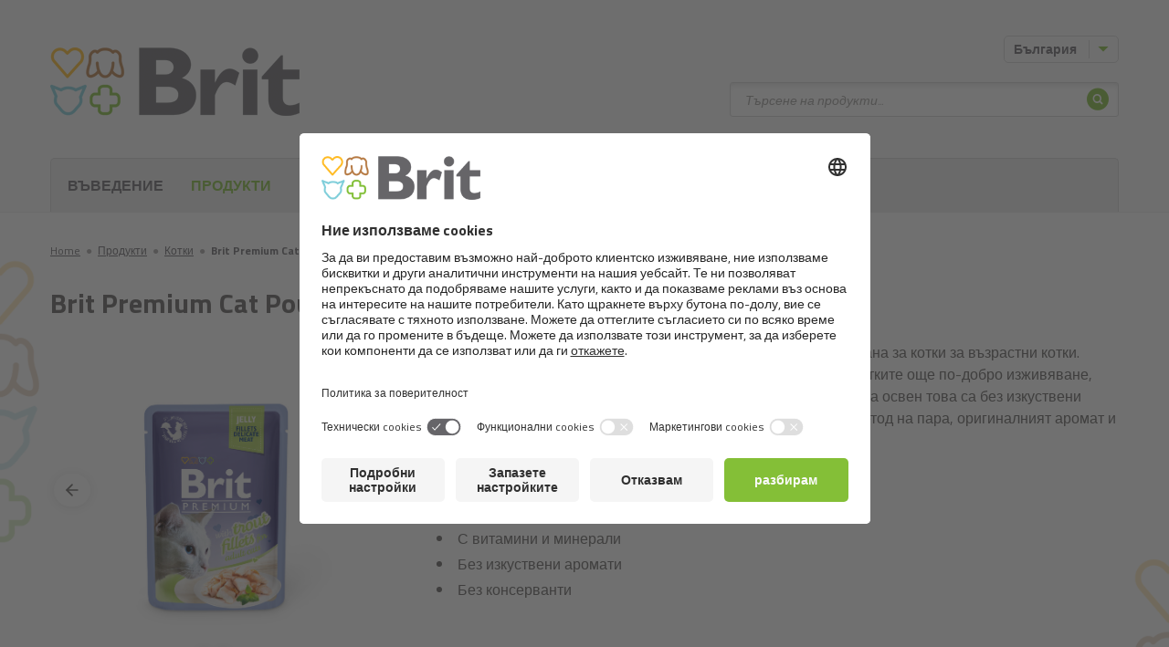

--- FILE ---
content_type: text/html; charset=UTF-8
request_url: https://brit-petfood.com/bg/produkti/kotki/595965-brit-premium-cat-pouch-with-trout-fillets-in-jelly-for-adult-cats
body_size: 11279
content:
<!DOCTYPE html>
<!--[if IE 7 ]>    <html lang="bg" class="ie7 no-js"> <![endif]-->
<!--[if IE 8 ]>    <html lang="bg" class="ie8 no-js"> <![endif]-->
<!--[if IE 9 ]>    <html lang="bg" class="ie9 no-js"> <![endif]-->
<!--[if (gt IE 9)|!(IE)]><!--> <html lang="bg" class="no-js"> <!--<![endif]-->
    <head>

    <title>Brit Premium Cat Pouch with Trout Fillets in Jelly for Adul&hellip; &ndash; Brit</title>

    <link rel="dns-prefetch" href="//fonts.googleapis.com">
    <link rel="preconnect" href="https://fonts.gstatic.com/" crossorigin>

        <meta charset="utf-8" />
    <meta name="viewport" content="width=device-width, initial-scale=1.0, minimum-scale=1.0, maximum-scale=1.0, user-scalable=0" />
    <!--[if IE]><meta http-equiv="X-UA-Compatible" content="IE=edge,chrome=1"><![endif]-->
    
    <meta name="DC.Title"                   content="Brit Premium Cat Pouch with Trout Fillets in Jelly for Adul&hellip; &ndash; Brit" />
    <meta name="description"                content="ФИЛЕТА С ПЪСТЪРВА В ЖЕЛЕ.   Пълна мокра първокласна храна за котки за възрастни котки. Вкусните сочни филета от месо а ла раздробено месо дават на котките още по-добро изживяване, тъй като парчетата месо имат много по-реалистичен външен вид, а освен това са без изкуствени аромати и без консерванти.&hellip;" />
    <meta name="keywords"                   content="храна, месо, куче, котка, гризач, без зърнени храни, цялостен фураж, домашни любимци" />
    <meta name="geo.position"               content="https://krmivo-brit.cz" />
    <meta name="ICBM"                       content="https://krmivo-brit.cz" />
    <meta name="author"                     content="" />
    <meta name="robots"                     content="index,follow" />
    <meta name="copyright"                  content="All rights reserved"/>
    <meta name="google-site-verification"   content="kLPjPwsiPv1Ic2fSNFqfzSBrW5LWvaaaVNm_AsXwGK4" />
    <meta charset="utf-8"/>
    
    <meta property="og:url"                 content="http://brit-petfood.com/bg/produkti/kotki/595965-brit-premium-cat-pouch-with-trout-fillets-in-jelly-for-adult-cats" />
    <meta property="og:site_name"           content="Brit Premium Cat Pouch with Trout Fillets in Jelly for Adul&hellip; &ndash; Brit" />
    <meta property="og:type"                content="website" />
    <meta property="og:title"               content="Brit Premium Cat Pouch with Trout Fillets in Jelly for Adul&hellip; &ndash; Brit" />
    <meta property="og:image"               content="/file/nodes/product/mainImage/bpc-pouch-trout-fillets-jelly.jpg" />
    <meta property="og:description"         content="ФИЛЕТА С ПЪСТЪРВА В ЖЕЛЕ.   Пълна мокра първокласна храна за котки за възрастни котки. Вкусните сочни филета от месо а ла раздробено месо дават на котките още по-добро изживяване, тъй като парчетата месо имат много по-реалистичен външен вид, а освен това са без изкуствени аромати и без консерванти.&hellip;" />
    
    <meta property="fb:app_id" content="264436323913483" />

    <meta property="twitter:url"            content="http://brit-petfood.com/bg/produkti/kotki/595965-brit-premium-cat-pouch-with-trout-fillets-in-jelly-for-adult-cats" />
    <meta property="twitter:image"          content="/file/nodes/product/mainImage/bpc-pouch-trout-fillets-jelly.jpg" />
    <meta property="twitter:title"          content="Brit Premium Cat Pouch with Trout Fillets in Jelly for Adul&hellip; &ndash; Brit" />
    <meta property="twitter:creator"        content=""/>
    <meta property="twitter:description"    content="ФИЛЕТА С ПЪСТЪРВА В ЖЕЛЕ.   Пълна мокра първокласна храна за котки за възрастни котки. Вкусните сочни филета от месо а ла раздробено месо дават на котките още по-добро изживяване, тъй като парчетата месо имат много по-реалистичен външен вид, а освен това са без изкуствени аромати и без консерванти.&hellip;" />
    <meta property="twitter:site"           content="Brit Premium Cat Pouch with Trout Fillets in Jelly for Adul&hellip; &ndash; Brit" />
    
        <link rel="alternate" hreflang="bg" href="http://brit-petfood.com/bg/produkti/kotki/595965-brit-premium-cat-pouch-with-trout-fillets-in-jelly-for-adult-cats" />
	<link rel="alternate" hreflang="es" href="http://brit-petfood.com/cl/productos/gatos/275205-brit-premium-cat-pouch-with-trout-fillets-in-jelly-for-adult-cats" />
	<link rel="alternate" hreflang="cs" href="http://krmivo-brit.cz/produkty/kocky/193253-brit-premium-cat-pouch-with-trout-fillets-in-jelly-for-adult-cats" />
	<link rel="alternate" hreflang="et" href="http://brit-petfood.com/et/tooted/kasside/360487-brit-premium-cat-pouch-with-trout-fillets-in-jelly-for-adult-cats" />
	<link rel="alternate" hreflang="es" href="http://brit-petfood.com/es/productos/gatos/275204-brit-premium-cat-pouch-with-trout-fillets-in-jelly-for-adult-cats" />
	<link rel="alternate" hreflang="fi" href="http://brit-petfood.com/fi/tuotteet/kissat/193254-brit-premium-cat-pouch-with-trout-fillets-in-jelly-for-adult-cats" />
	<link rel="alternate" hreflang="el" href="http://brit-petfood.com/gr/proionta/gates/682046-brit-premium-cat-pouch-with-trout-fillets-in-jelly-for-adult-cats" />
	<link rel="alternate" hreflang="hr" href="http://brit-petfood.com/hr/proizvodi/macke/467115-brit-premium-cat-pouch-with-trout-fillets-in-jelly-for-adult-cats" />
	<link rel="alternate" hreflang="hu" href="http://brit-petfood.com/hu/termekek/macskak/686635-brit-premium-cat-pouch-with-trout-fillets-in-jelly-for-adult-cats" />
	<link rel="alternate" hreflang="it" href="http://brit-petfood.com/it/prodotti/gatti/724654-brit-premium-cat-pouch-with-trout-fillets-in-jelly-for-adult-cats" />
	<link rel="alternate" hreflang="lt" href="http://brit-petfood.com/lt/produktai/kates/361119-brit-premium-cat-pouch-with-trout-fillets-in-jelly-for-adult-cats" />
	<link rel="alternate" hreflang="lv" href="http://brit-petfood.com/lv/produkti/kaki/352599-brit-premium-cat-pouch-with-trout-fillets-in-jelly-for-adult-cats" />
	<link rel="alternate" hreflang="no" href="http://brit-petfood.com/no/produkter/katter/725414-brit-premium-cat-pouch-with-trout-fillets-in-jelly-for-adult-cats" />
	<link rel="alternate" hreflang="es" href="http://brit-petfood.com/pe/productos/gatos/275206-brit-premium-cat-pouch-with-trout-fillets-in-jelly-for-adult-cats" />
	<link rel="alternate" hreflang="pl" href="http://brit-petfood.com/pl/produkty/koty/193255-brit-premium-cat-pouch-with-trout-fillets-in-jelly-for-adult-cats" />
	<link rel="alternate" hreflang="ro" href="http://brit-petfood.com/ro/produse/pisici/596749-brit-premium-cat-pouch-with-trout-fillets-in-jelly-for-adult-cats" />
	<link rel="alternate" hreflang="sr" href="http://brit-petfood.com/sr/proizvodi/macke/606154-brit-premium-cat-pouch-with-trout-fillets-in-jelly-for-adult-cats" />
	<link rel="alternate" hreflang="sv" href="http://brit-petfood.com/sv/produkter/katter/193258-brit-premium-cat-pouch-with-trout-fillets-in-jelly-for-adult-cats" />
	<link rel="alternate" hreflang="sk" href="http://brit-petfood.com/sk/produkty/macky/483549-brit-premium-cat-pouch-with-trout-fillets-in-jelly-for-adult-cats" />
	<link rel="alternate" hreflang="uk" href="http://brit-petfood.com/ua/tovar/kiski/193257-brit-premium-cat-pouch-with-trout-fillets-in-jelly-for-adult-cats" />
	<link rel="alternate" hreflang="en" href="http://brit-petfood.com/cy/products/cats/621157-brit-premium-cat-pouch-with-trout-fillets-in-jelly-for-adult-cats" />
	<link rel="alternate" hreflang="en" href="http://brit-petfood.com/en/products/cats/193252-brit-premium-cat-pouch-with-trout-fillets-in-jelly-for-adult-cats" />
	<link rel="alternate" hreflang="x-default" href="http://brit-petfood.com/en/products/cats/193252-brit-premium-cat-pouch-with-trout-fillets-in-jelly-for-adult-cats" />
	
            <link rel="apple-touch-icon" sizes="57x57"         href="/assets/front/favicons/apple-icon-57x57.png">
    <link rel="apple-touch-icon" sizes="60x60"         href="/assets/front/favicons/apple-icon-60x60.png">
    <link rel="apple-touch-icon" sizes="72x72"         href="/assets/front/favicons/apple-icon-72x72.png">
    <link rel="apple-touch-icon" sizes="76x76"         href="/assets/front/favicons/apple-icon-76x76.png">
    <link rel="apple-touch-icon" sizes="114x114"       href="/assets/front/favicons/apple-icon-114x114.png">
    <link rel="apple-touch-icon" sizes="120x120"       href="/assets/front/favicons/apple-icon-120x120.png">
    <link rel="apple-touch-icon" sizes="144x144"       href="/assets/front/favicons/apple-icon-144x144.png">
    <link rel="apple-touch-icon" sizes="152x152"       href="/assets/front/favicons/apple-icon-152x152.png">
    <link rel="apple-touch-icon" sizes="180x180"       href="/assets/front/favicons/apple-icon-180x180.png">
    <link rel="icon" type="image/png" sizes="192x192"  href="/assets/front/favicons/android-icon-192x192.png">
    <link rel="icon" type="image/png" sizes="32x32"    href="/assets/front/favicons/favicon-32x32.png">
    <link rel="icon" type="image/png" sizes="96x96"    href="/assets/front/favicons/favicon-96x96.png">
    <link rel="icon" type="image/png" sizes="16x16"    href="/assets/front/favicons/favicon-16x16.png">
    <link rel="manifest"                               href="/assets/front/favicons/manifest.json">
    <meta name="msapplication-TileImage"               content="/assets/front/favicons/ms-icon-144x144.png">
    <meta name="msapplication-TileColor" content="#ffffff">
    <meta name="theme-color" content="#ffffff">
    

    <link href="/tmp/fa395c586c450e3c0dc724a7b9ebec4e.css?v=20220412" rel="stylesheet" type="text/css">
    <script src="/tmp/57df6e99cdd3b1ee0b7f813e2589f27a.js?v=20220412"></script>
    
    <link href="https://fonts.googleapis.com/css?family=Titillium+Web:300,300i,400,600,700&display=swap&subset=latin-ext" rel="stylesheet">

            <link href="https://fonts.googleapis.com/css?family=Amatic+SC:700|Yanone+Kaffeesatz:700&display=swap&subset=latin-ext" rel="stylesheet">
        <script src="https://ajax.googleapis.com/ajax/libs/webfont/1.6.26/webfont.js"></script>
        <script>
          WebFont.load({
            google: {
              families: ['Amatic+SC:700:latin-ext', 'Yanone+Kaffeesatz:700']
            },
            custom: {
              families: ['Veneer', 'Metro Script', 'Gill Sans MT', 'Gill Sans EDITED', 'Tartine Script Regular EDITED', 'Klavika', 'TheSans', 'Good Pro'],
              urls: ['https://krmivo-brit.cz/assets/fonts/veneer/style.css', 'https://krmivo-brit.cz/assets/fonts/metro-script/style.css', '/assets/fonts/gillsans/style.css', '/assets/fonts/gillsansedited/style.css', '/assets/fonts/tartinescript/style.css', '/assets/fonts/klavika/style.css', '/assets/fonts/thesans/style.css', '/assets/fonts/goodpro/style.css']
            }
          });
        </script>
    
        
    <link rel="shortcut icon" href="/assets/front/img/favicon.ico?v=1" />
    <script>document.documentElement.className = document.documentElement.className.replace('no-js', 'js');</script>

    
        <!-- Google Tag Manager -->
        <script>(function(w,d,s,l,i){w[l]=w[l]||[];w[l].push({'gtm.start':
                new Date().getTime(),event:'gtm.js'});var f=d.getElementsByTagName(s)[0],
              j=d.createElement(s),dl=l!='dataLayer'?'&l='+l:'';j.async=true;j.src=
              'https://www.googletagmanager.com/gtm.js?id='+i+dl;f.parentNode.insertBefore(j,f);
          })(window,document,'script','dataLayer','GTM-5JQLSDJ');</script>
        <!-- End Google Tag Manager -->

    

    

</head>
    <body
            data-system-link="Front:Node:default"
            data-language="BG_bg"

            data-i18n-dictionary-timestamp="1669633756"
            data-i18n-current-language-code="BG_bg"
            data-i18n-current-language-formula="nplurals=2; plural=(n != 1);"
            data-i18n-current-language-prefix="bg"
            data-i18n-current-web-module="Front"

            
            class="front-node-default page-subpage chrome mac desktop BG_bg "
    >

                        
        <div class="mother" > <!-- Výmysel superkodérů -->

                            <div id="fb-root"></div>

    <p id="menu-accessibility">
        <a title="Преминаване към съдържание (клавишна комбинация alt + 2)" accesskey="2" href="#main">Отидете в съдържанието</a>
        <span class="hide">|</span>
        <a href="#menu-main">Отидете в главното меню</a>
        <span class="hide">|</span>
        <a href="#form-search">Отидете на търсене на продукти</a>
    </p>

    <div id="header">
        <div class="container-fluid">
            <p id="logo" itemscope itemtype="http://schema.org/Organization">
                <a itemprop="url" href="/bg">
                    <img itemprop="logo" src="/assets/front/img/logo-brit.png" alt="Brit" />
                                            <img itemprop="logo" src="/assets/front/img/logo-brit.png" alt="Brit" />
                                    </a>
            </p>
        </div>
    </div>            
            
    <div id="main"
         data-eec-key='event'
         data-eec-value='eec.detail'
         data-eec-important
    >
        <div class="container-fluid">

                <p id="menu-breadcrumb">
        
                                        
            <span itemscope itemtype="http://data-vocabulary.org/Breadcrumb">
                                    <a itemprop="url" href="/bg"><span itemprop="title">Home</span></a>
                    <span class="dot">&#9679;</span>
                            </span>
        
                                        
            <span itemscope itemtype="http://data-vocabulary.org/Breadcrumb">
                                    <a itemprop="url" href="/bg/products"><span itemprop="title">Продукти</span></a>
                    <span class="dot">&#9679;</span>
                            </span>
        
                                        
            <span itemscope itemtype="http://data-vocabulary.org/Breadcrumb">
                                    <a itemprop="url" href="/bg/products/cats"><span itemprop="title">Котки</span></a>
                    <span class="dot">&#9679;</span>
                            </span>
        
                                        
            <span itemscope itemtype="http://data-vocabulary.org/Breadcrumb">
                                    <strong itemprop="title">Brit Premium Cat Pouch with Trout Fillets in Jelly for Adult Cats</strong>
                            </span>
            </p>

            
                
                
                
    
    
    
    <!--suppress HtmlUnknownTag -->
    <div
        class="box-detail product-wrap"
        itemscope
        itemtype="http://schema.org/Product"
        data-eec-key='event'
        data-eec-value='eec.detail'
    >
        
    <h1 class="title" itemprop="name">Brit Premium Cat Pouch with Trout Fillets in Jelly for Adult Cats</h1>


        <meta itemprop="brand" content="Brit" />

        <div
            data-eec-key="ecommerce.detail.actionField.list"
            data-eec-value="Product detail"
        >
            <div class="row"
                 data-eec-key='ecommerce.detail.products["595965"]'
                 data-eec-value='{"id":"595965","name":"Brit Premium Cat Pouch with Trout Fillets in Jelly for Adult Cats","category":"Cats\/Pouches","brand":"Brit Premium"}'
                 data-eec-type='json'
            >
                <div class="col-sm-4">
                                            <div class="box-carousel js-product-carousel" style="position:relative;">

                            <ul class="reset scroll">

                                <li class="item">

                                    <div class="img-main">
                                        <img src="/file/nodes/product/mainImage/bpc-pouch-trout-fillets-jelly.jpg" alt="" itemprop="image">
                                                                            </div>

                                </li>

                                                                    <li class="item">
                                        <div class="zoom">
                                            <img src="/file/nodes/trout_jelly.png/960x960/SHRINK_ONLY" data-zoom="/file/nodes/trout_jelly.png/960x960/SHRINK_ONLY">
                                        </div>
                                    </li>
                                
                            </ul>
                            <div class="pages"></div>
                            <div class="box-carousel-controls">
                                <div class="prev">
                                    <svg xmlns="http://www.w3.org/2000/svg" width="22" height="22" viewBox="0 0 24 24" fill="none" stroke="currentColor" stroke-width="2" stroke-linecap="round" stroke-linejoin="round" class="feather feather-arrow-left"><line x1="19" y1="12" x2="5" y2="12"></line><polyline points="12 19 5 12 12 5"></polyline></svg>
                                </div>
                                <div class="next">
                                    <svg xmlns="http://www.w3.org/2000/svg" width="22" height="22" viewBox="0 0 24 24" fill="none" stroke="currentColor" stroke-width="2" stroke-linecap="round" stroke-linejoin="round" class="feather feather-arrow-right"><line x1="5" y1="12" x2="19" y2="12"></line><polyline points="12 5 19 12 12 19"></polyline></svg>
                                </div>
                            </div>

                        </div>

                    
                                            <div class="videos">
                                                    </div>
                                    </div>

                <div class="col-sm-8">


                    <div class="hidden-xs" itemprop="description">
                        <p><strong>ФИЛЕТА С ПЪСТЪРВА В ЖЕЛЕ.</strong><strong>&nbsp; </strong>&nbsp;Пълна мокра първокласна храна за котки за възрастни котки. Вкусните сочни филета от месо а ла раздробено месо дават на котките още по-добро изживяване, тъй като парчетата месо имат много по-реалистичен външен вид, а освен това са без изкуствени аромати и без консерванти. Благодарение на уникалния нежен метод на пара, оригиналният аромат и вкус на месото се запазват.</p>
                    </div>

                                            <li type=disc>Вкусни филе на филийки 
<li type=disc>Високо съотношение на месния компонент във филетата
<li type=disc>Нежен метод на пара
<li type=disc>С витамини и минерали
<li type=disc>Без изкуствени аромати
<li type=disc>Без консерванти









                    
                                            <div class="benefits" style="margin-top: 40px">
                                                </div>
                    
                                            <div class="catalog-wrap">
    <div class="package-wrap">

        <span class="bold">Варианти</span>
        <br>

        
            <ul>
                    <li class="l">
                                                    0.085 kg
                                            </li>

                </ul>

            </div>

            <div class="price-wrap">
        <p class="btn-wrap">
                            <a href="/bg/shops" class="btn btn-green btn-buy btn-icon-before btn-rounded">
                    <span>
                        <span class="icon icon-basket-circle"></span>
                        <span>Where to buy?</span>
                    </span>
                </a>
                    </p>
    </div>
    
</div>                    

                                            <div class="visible-xs-block mb-2">
                            <p><strong>ФИЛЕТА С ПЪСТЪРВА В ЖЕЛЕ.</strong><strong>&nbsp; </strong>&nbsp;Пълна мокра първокласна храна за котки за възрастни котки. Вкусните сочни филета от месо а ла раздробено месо дават на котките още по-добро изживяване, тъй като парчетата месо имат много по-реалистичен външен вид, а освен това са без изкуствени аромати и без консерванти. Благодарение на уникалния нежен метод на пара, оригиналният аромат и вкус на месото се запазват.</p>
                        </div>
                    
                                            <p class="composition">
                            <strong>Състав:</strong>
                            <p>74% месо и животински производни във филетата, риба и рибни производни (8% риба тон във филе), растителни протеинови екстракти, производни от растителен произход (0,4% инулин), минерали, различни захари.<strong>Технологични добавки на кг: </strong>Касия гума 1 590 mg</p>
                        </p>
                    
                                            <p>
                            <strong>Аналитични компоненти:</strong>
                            <p>суров протеин 8,5%, масленост 4,5%, сурова пепел 2,0%, сурови влакна 0,3%, влага 82%.</p>
                        </p>
                    
                                            <p>
                            <strong>Хранителен състав:</strong>
                            <p>Витамин D3 (E671) 250 IU, витамин Е (α-токоферол) (3a700) 100 mg, цинк (3b606) 10 mg, манган (E5) 2 mg, йод (3b201) 0,7 mg, мед (E4) 0,2 mg, таурин (3a370) 450 mg, биотин 0,1 mg. <strong>Технологични добавки на кг: </strong>Касия гума 1 590 mg.</p>
                        </p>
                    
                    
                    
                    
                    
                    
                    

                </div>
            </div>
        </div>

    </div>

    <hr class="hidden-xs">
<div class="crossroad-products">
    <h2 class="title center thin"><strong>Подобни</strong> продукти</h2>
    <ul class="reset list grid-4 js-eq">
                    
            <li class="item"
                data-eec-key='ecommerce.impressions["595941"]'
                data-eec-value='{"position":1,"list":"Top seller products 2"}'
                data-eec-type='json'
            >
                



<div class="box-product product-wrap"
     data-eec-key='ecommerce.impressions["595941"]'
     data-eec-value='{"id":"595941","name":"Brit Premium Cat Pouches Chicken Chunks for Kitten","variant":"0.1 kg","category":"Cats\/Pouches","brand":"Brit Premium"}'
     data-eec-type='json'
>
    <h2 class="title js-eq-item">
        <div class="main-image">

            <a href="/bg/produkti/kotki/595941-brit-premium-cat-pouches-chicken-chunks-for-kitten" data-eec-action-name="productClick" data-eec-action-payload='{"id":"595941"}' data-eec-action-source='ecommerce.impressions'>
                <img src="/file/nodes/product/mainImage/bpc-pouch-chicken-for-kitten.png/220x300/FIT" alt="">

            </a>
                    </div>
        <a href="/bg/produkti/kotki/595941-brit-premium-cat-pouches-chicken-chunks-for-kitten" data-eec-action-name="productClick" data-eec-action-payload='{"id":"595941"}' data-eec-action-source='ecommerce.impressions'>
            <span class="name">Brit Premium Cat Pouches Chicken Chunks for Kitten</span>
                     </a>
    </h2>

    
</div>
            </li>
            </ul>

    
</div>

        </div>
    </div>


                            <div id="box-header">

        <div class="row">

            
            <div class="item dropdown js-dropdown menu-dropdown language-menu" id="menu-lang">

                <a href="/" class="btn btn-small btn-border btn-icon-after toggle text-left">
                    <span>
                        <span class="language-label-min-width">
                                                            България
                                                    </span>
                        <span class="icon icon-caret-down"></span>
                    </span>
                </a>

                <div class="more">

                    <ul class="reset">
                                                    <li>
                                <a href="https://karmybrit.pl"><img src="/file/nodes/country/flagImage/poland.png/24x24/FIT"></a>
                            </li>
                                            </ul>

                    <div class="show-more">
                        <a href="/bg/distributors">
                            <span class="text-black-50">International&nbsp;</span>
                            <svg xmlns="http://www.w3.org/2000/svg" style="width: 24px; height: 24px; padding: 4.25px 0;" fill="none" viewBox="0 0 24 24" stroke="currentColor" stroke-width="2">
                              <path stroke-linecap="round" stroke-linejoin="round" d="M3.055 11H5a2 2 0 012 2v1a2 2 0 002 2 2 2 0 012 2v2.945M8 3.935V5.5A2.5 2.5 0 0010.5 8h.5a2 2 0 012 2 2 2 0 104 0 2 2 0 012-2h1.064M15 20.488V18a2 2 0 012-2h3.064M21 12a9 9 0 11-18 0 9 9 0 0118 0z" />
                            </svg>
                        </a>
                    </div>
                </div>
            </div>
        </div>

        <div class="row">

            <div itemscope itemtype="http://schema.org/WebSite" class="item form-search" id="form-search">
    <meta itemprop="url" content="/bg"/>

    <p class="menu-mobile js-menu-mobile">
        <a href="#" class="toggle-mobile">
            <span class="vhide">Търсене на продукти</span>
            <span class="icon icon-search"></span>
            <span class="icon icon-close"></span>
        </a>
    </p>

    <form itemprop="potentialAction" itemscope itemtype="http://schema.org/SearchAction" action="/bg/products" class="form-wrap" method="get">

        <p class="inp-wrap">

            <label for="search" class="vhide">Търсене на продукти</label>
            <span class="inp-fix">
                 <meta itemprop="target" content="/bg/products?search={search}" />
                <input itemprop="query-input" type="text" class="inp-text" autocomplete="off" name="search" id="search" placeholder="Търсене на продукти...">
            </span>

            <button class="btn btn-icon-only hidden-xs" type="submit">
                <span>
                    <span class="vhide">Търсене на продукти</span>
                    <span class="icon icon-search-circle"></span>
                </span>
            </button>

            <button class="btn btn-green visible-xs-block" type="submit">
                <span>Търсене на продукти</span>
            </button>

        </p>

        <div class="templates">
            <li class="item">
                <a href="#" class="inner">
                    <p class="img">
                        <img src="" alt="">
                    </p>
                    <p class="product"></p>
                </a>
            </li>
        </div>

        <div class="box-autocomplete">
            <div class="wrap">

                <div class="crossroad-products-small">
                    <ul class="reset products">

                        <li class="loading">
                            <a class="inner">
                                <p class="product">Зареждане ...</p>
                            </a>
                        </li>

                        <li class="not-found" style="display: none">
                            <a class="inner">
                                <p class="product">За съжаление не намерихме никакъв продукт</p>
                            </a>
                        </li>


                    </ul>
                </div>

            </div>
        </div>

    </form>
</div>
            
        </div>

    </div>
            <div id="menu-main">
    <div class="container-fluid">

        <p class="menu-mobile js-menu-mobile">
            <a href="#" class="toggle-mobile">
                <span class="vhide">Меню</span>
                <span class="icon icon-menu"></span>
                <span class="icon icon-close"></span>
            </a>
        </p>

        <div class="wrap">
            <ul class="reset menu">


                
        <li class="hidden-xs">

                        <a id="navigationLink_home" class="" href="/bg">Въведение</a>

            
        </li>

        <li class="">

                        <a href="#" class="submenu-link">
                <span class="icon icon-caret-down"></span>
            </a>
                        <a  class="green" href="/bg/products">Продукти</a>

                        <div class="more">
                <ul class="reset">
                    
        <li class="">

                        <a  class="" href="/bg/products/dogs">Кучета</a>

            
        </li>

        <li class="">

                        <a  class="" href="/bg/products/cats">Котки</a>

            
        </li>

        <li class="">

                        <a  class="" href="/bg/products/rodents?brand=6760-brit-animals">Гризачи</a>

            
        </li>
                </ul>
            </div>
            
        </li>

        <li class="">

                        <a  class="brown" href="/bg/breed-catalog">Каталог на породите</a>

            
        </li>

        <li class="">

                        <a href="#" class="submenu-link">
                <span class="icon icon-caret-down"></span>
            </a>
                        <a  class="blue" href="/bg/profil-na-kompaniyata">За нас</a>

                        <div class="more">
                <ul class="reset">
                    
        <li class="">

                        <a  class="" href="/bg/profil-na-kompaniyata">Профил на компанията</a>

            
        </li>

        <li class="">

                        <a  class="green" href="/bg/kontakt">Контакт</a>

            
        </li>
                </ul>
            </div>
            
        </li>

        <li class="">

                        <a  class="green" href="/bg/shops">Магазини</a>

            
        </li>

                
            </ul>

            
        </div>

    </div>
</div>
            
    <div class="footer">
        <div class="wrap">
            <div class="container-fluid">

                <div class="row language-switcher-box">
                    <div class="col-xs-8 col-xs-offset-2">
                        <a href="/bg/where-are-you-from" class="btn btn-green btn-rounded visible-xs">
                            <span>
                                <span>Switch language</span>
                            </span>
                        </a>
                    </div>
                </div>

                <div class="footer-line">
                    <div class="footer-line__links">
                        <p class="copy">
                                                    </p>

                        <p class="copy pt-0">
                            &copy; 2026 VAFO PRAHA s.r.o. Всички права запазени
                        </p>
                    </div>

                    <div>
                        <div class="cards">
                            <span>
                                <svg xmlns="http://www.w3.org/2000/svg" width="60px" viewBox="0 0 146.8024 120.4146">
                                  <g>
                                    <rect width="146.8024" height="120.4146" style="fill: none"/>
                                    <g>
                                      <path d="M358.94359,351.0513V345.052a3.558,3.558,0,0,0-3.7594-3.7994,3.70192,3.70192,0,0,0-3.3595,1.6997,3.511,3.511,0,0,0-3.1596-1.6997,3.16116,3.16116,0,0,0-2.7996,1.4198v-1.1798h-2.0798v9.5587h2.0997v-5.2994a2.23566,2.23566,0,0,1,2.3397-2.5396c1.3798,0,2.0798.8999,2.0798,2.5196v5.3194h2.0997v-5.2994a2.25437,2.25437,0,0,1,2.3397-2.5396c1.41971,0,2.0996.8999,2.0996,2.5196v5.3194Zm31.0758-9.5587h-3.3995V338.593h-2.0997v2.8996h-1.9398v1.8997h1.9398v4.3594c0,2.2196.8599,3.5396,3.3195,3.5396a4.88466,4.88466,0,0,0,2.5996-.74l-.5998-1.7798a3.83859,3.83859,0,0,1-1.8398.54c-1.0399,0-1.3798-.6401-1.3798-1.5997v-4.3195h3.3995Zm17.73761-.24a2.81917,2.81917,0,0,0-2.51961,1.3998v-1.1598h-2.0598v9.5587h2.0797v-5.3594c0-1.5797.6799-2.4596,2.0399-2.4596a3.38832,3.38832,0,0,1,1.2997.24l.6399-1.9598a4.44615,4.44615,0,0,0-1.47979-.2599Zm-26.81631.9998a7.14807,7.14807,0,0,0-3.8995-.9998c-2.4197,0-3.9794,1.1598-3.9794,3.0595,0,1.5599,1.1598,2.5198,3.2994,2.8197l.9799.1399c1.1398.1598,1.6798.4599,1.6798.9998,0,.7399-.76,1.16-2.1797,1.16a5.09159,5.09159,0,0,1-3.1796-1l-.9798,1.6198a6.89734,6.89734,0,0,0,4.1394,1.24c2.7596,0,4.3593-1.3,4.3593-3.1197,0-1.6798-1.2597-2.5597-3.3394-2.8597l-.9798-.14c-.9-.1199-1.6198-.2997-1.6198-.9396,0-.7.6797-1.12,1.8197-1.12a6.16291,6.16291,0,0,1,2.9796.8199Zm55.71231-.9998a2.81917,2.81917,0,0,0-2.51961,1.3998v-1.1598h-2.0597v9.5587h2.0796v-5.3594c0-1.5797.68-2.4596,2.03971-2.4596a3.3889,3.3889,0,0,1,1.3.24l.63989-1.9598a4.44671,4.44671,0,0,0-1.47989-.2599Zm-26.79641,5.0191a4.82943,4.82943,0,0,0,5.0995,5.0196,5.00684,5.00684,0,0,0,3.4394-1.14l-.9998-1.6798a4.20185,4.20185,0,0,1-2.49969.8599,3.06518,3.06518,0,0,1,0-6.1191,4.2013,4.2013,0,0,1,2.49969.86l.9998-1.6799a5.00768,5.00768,0,0,0-3.4394-1.1398,4.8293,4.8293,0,0,0-5.0995,5.0191Zm19.47741,0v-4.7791h-2.07971v1.1598a3.62617,3.62617,0,0,0-3.0196-1.3998,5.02538,5.02538,0,0,0,0,10.0387,3.6263,3.6263,0,0,0,3.0196-1.4v1.16H429.334Zm-7.739,0a2.89437,2.89437,0,1,1,2.89979,3.0597,2.86746,2.86746,0,0,1-2.89979-3.0597Zm-25.09641-5.0191a5.02359,5.02359,0,0,0,.14,10.0387,5.80955,5.80955,0,0,0,3.91941-1.34l-1.01991-1.5397a4.55355,4.55355,0,0,1-2.7796.9998,2.65471,2.65471,0,0,1-2.8596-2.3398H400.998c.02-.2598.03989-.5198.03989-.7999-.01989-2.9794-1.8597-5.0191-4.5393-5.0191Zm-.0401,1.8597a2.37413,2.37413,0,0,1,2.4197,2.3197h-4.9593a2.46089,2.46089,0,0,1,2.5396-2.3197Zm52.1729,3.1594v-8.6185h-2.0798v4.9992a3.62611,3.62611,0,0,0-3.0195-1.3998,5.02537,5.02537,0,0,0,0,10.0387,3.62624,3.62624,0,0,0,3.0195-1.4v1.16h2.0798Zm3.4668,3.3943a.95392.95392,0,0,1,.3762.0746.97593.97593,0,0,1,.3074.2037.95726.95726,0,0,1,.2071.3027.93387.93387,0,0,1,0,.7371.96452.96452,0,0,1-.2071.3015.998.998,0,0,1-.3074.2048.93913.93913,0,0,1-.3762.0758.96809.96809,0,0,1-.8976-.5821.93625.93625,0,0,1,0-.7371.96319.96319,0,0,1,.2062-.3027.94913.94913,0,0,1,.3085-.2037A.98157.98157,0,0,1,452.09819,349.666Zm0,1.6906a.70738.70738,0,0,0,.2866-.0582.7542.7542,0,0,0,.2327-.1584.74473.74473,0,0,0,0-1.048.73833.73833,0,0,0-.2327-.157.71686.71686,0,0,0-.2866-.0571.74733.74733,0,0,0-.29219.0571.7299.7299,0,0,0-.23631.157.74447.74447,0,0,0,0,1.048.745.745,0,0,0,.23631.1584A.73739.73739,0,0,0,452.09819,351.3566Zm.0559-1.1854a.40175.40175,0,0,1,.2621.0758.253.253,0,0,1,.0919.2061.23989.23989,0,0,1-.0733.1803.3496.3496,0,0,1-.2085.0874l.2888.333h-.2258l-.2678-.3307h-.0862v.3307h-.1886v-.8826Zm-.2188.1655v.2352h.2166a.21318.21318,0,0,0,.1188-.0293.0996.0996,0,0,0,.0441-.0895.09807.09807,0,0,0-.0441-.0875.21492.21492,0,0,0-.1188-.0289Zm-11.0428-4.065a2.89423,2.89423,0,1,1,2.89951,3.0597,2.86735,2.86735,0,0,1-2.89951-3.0597Zm-70.2304,0v-4.7791h-2.0798v1.1598a3.62617,3.62617,0,0,0-3.0196-1.3998,5.02538,5.02538,0,0,0,0,10.0387,3.6263,3.6263,0,0,0,3.0196-1.4v1.16h2.0798Zm-7.7389,0a2.89423,2.89423,0,1,1,2.8995,3.0597A2.86735,2.86735,0,0,1,362.92319,346.2717Z" transform="translate(-322.59839 -245.7927)" style="fill: #231f20"/>
                                      <g>
                                        <rect x="57.6515" y="22.8537" width="31.5" height="56.6064" style="fill: #ff5f00"/>
                                        <path d="M382.25009,296.9496A35.93751,35.93751,0,0,1,396,268.6464a36,36,0,1,0,0,56.6064A35.938,35.938,0,0,1,382.25009,296.9496Z" transform="translate(-322.59839 -245.7927)" style="fill: #eb001b"/>
                                        <path d="M454.24519,296.9496A35.99866,35.99866,0,0,1,396,325.2528a36.0052,36.0052,0,0,0,0-56.6064,35.99866,35.99866,0,0,1,58.24519,28.3032Z" transform="translate(-322.59839 -245.7927)" style="fill: #f79e1b"/>
                                        <path d="M450.81019,319.2565v-1.1589h.4673v-.2361h-1.1901v.2361h.4675v1.1589Zm2.3105,0v-1.3973h-.3648l-.4196.9611-.4197-.9611h-.365v1.3973h.2576v-1.054l.3935.9087h.2671l.3935-.911v1.0563Z" transform="translate(-322.59839 -245.7927)" style="fill: #f79e1b"/>
                                      </g>
                                    </g>
                                  </g>
                                </svg>

                            </span>
                            <span>
                                <svg style="margin-left: -16px;" enable-background="new 0 0 3384.54 2077.85" width="90px" viewBox="0 0 3384.54 2077.85" xmlns="http://www.w3.org/2000/svg"><path d="m1461.26 739.84-251.37 599.74h-164l-123.7-478.62c-7.51-29.48-14.04-40.28-36.88-52.7-37.29-20.23-98.87-39.21-153.05-50.99l3.68-17.43h263.99c33.65 0 63.9 22.4 71.54 61.15l65.33 347.04 161.46-408.2h163zm642.58 403.93c.66-158.29-218.88-167.01-217.37-237.72.47-21.52 20.96-44.4 65.81-50.24 22.23-2.91 83.48-5.13 152.95 26.84l27.25-127.18c-37.33-13.55-85.36-26.59-145.12-26.59-153.35 0-261.27 81.52-262.18 198.25-.99 86.34 77.03 134.52 135.81 163.21 60.47 29.38 80.76 48.26 80.53 74.54-.43 40.23-48.23 57.99-92.9 58.69-77.98 1.2-123.23-21.1-159.3-37.87l-28.12 131.39c36.25 16.63 103.16 31.14 172.53 31.87 162.99 0 269.61-80.51 270.11-205.19m404.94 195.81h143.49l-125.25-599.74h-132.44c-29.78 0-54.9 17.34-66.02 44l-232.81 555.74h162.91l32.34-89.58h199.05zm-173.11-212.5 81.66-225.18 47 225.18zm-652.74-387.24-128.29 599.74h-155.14l128.34-599.74z" fill="#1434cb"/></svg>
                            </span>
                        </div>
                                            </div>
                </div>

            </div>
        </div>
    </div>            
        </div>

        
        
        <!-- Modal -->
        <div class="modal fade" id="britanimalsModal" tabindex="-1" role="dialog" aria-labelledby="britanimalsModalLabel" aria-hidden="true">
            <div class="modal-dialog" role="document">
                <div class="modal-content">
                    <div class="modal-header" style="background-color: #fff; padding-bottom: 0;">
                        <button type="button" class="close" data-dismiss="modal" aria-label="Close">
                            <span aria-hidden="true">&times;</span>
                        </button>
                        <hgroup class="modal-hgroup">
                            <img src="" width="32" alt=""
                                 aria-hidden="true" loading="lazy">
                            <h5 class="modal-title"  id="britanimalsModalLabel"></h5>
                        </hgroup>
                    </div>
                    <div class="modal-body"></div>
                </div>
            </div>
        </div>

</body>
</html>


--- FILE ---
content_type: image/svg+xml
request_url: https://brit-petfood.com/assets/front/img/zoom.svg
body_size: 21
content:
<svg  xmlns="http://www.w3.org/2000/svg" version="1.1" xmlns:xlink="http://www.w3.org/1999/xlink"  width="32" height="32" viewBox="0 0 512 512">
  <path fill="#ffffff" d="M304 192v32a12 12 0 0 1-12 12h-56v56a12 12 0 0 1-12 12h-32a12 12 0 0 1-12-12v-56h-56a12 12 0 0 1-12-12v-32a12 12 0 0 1 12-12h56v-56a12 12 0 0 1 12-12h32a12 12 0 0 1 12 12v56h56a12 12 0 0 1 12 12zm201 284.7L476.7 505a23.9 23.9 0 0 1-33.9 0L343 405.3a24 24 0 0 1-7-17V372a208 208 0 1 1 36-36h16.3a24 24 0 0 1 17 7l99.7 99.7a24.2 24.2 0 0 1 0 34zM344 208a135.9 135.9 0 1 0-272 0 135.9 135.9 0 1 0 272 0z"/>
</svg>
